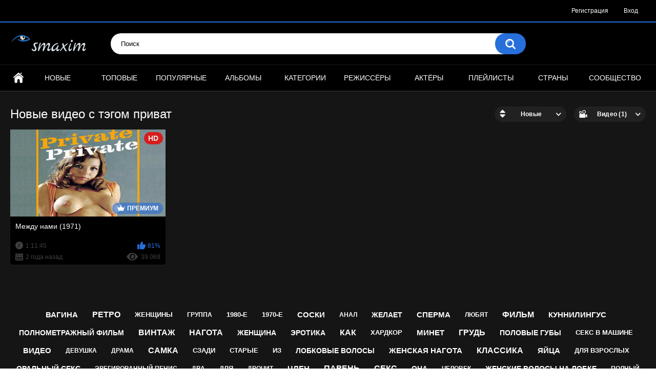

--- FILE ---
content_type: text/html; charset=utf-8
request_url: https://www.smaxim.ru/tags/privat/
body_size: 4052
content:
<!DOCTYPE html>
<html lang="ru">
<head>
	<title>Видео с тэгом приват</title>
	<meta http-equiv="Content-Type" content="text/html; charset=utf-8"/>
	<meta name="description" content="Показан список фильмов и видеороликов собранный данным тегом"/>
	<meta name="keywords" content="эротическое, кино, любительское, актёры, актрисы, звёзды, мировая, эротика"/>
	<meta name="generator" content="KVS CMS"/>
	<meta name="viewport" content="width=device-width, initial-scale=1">
    <meta name="vdd-key" content="ad264566a0883a506c208497436f1fc7">

			<link href="https://www.smaxim.ru/styles/all-responsive-metal.css?v=6.0" rel="stylesheet" type="text/css"/>
		<link href="https://www.smaxim.ru/styles/jquery.fancybox-metal.css?v=6.0" rel="stylesheet" type="text/css"/>
	
	<script>
		var pageContext = {
															loginUrl: 'https://www.smaxim.ru/login-required/'
		};
	</script>

			<link href="https://www.smaxim.ru/rss/tags/privat/" rel="alternate" type="application/rss+xml"/>
				<link href="https://www.smaxim.ru/tags/privat/" rel="canonical"/>
	
			</head>
<body>

<div class="top-links">
	<div class="center-hold">
							<div class="member-links">
				<ul>
											<li><a data-href="https://www.smaxim.ru/signup/" data-fancybox="ajax">Регистрация</a></li>
						<li><a data-href="https://www.smaxim.ru/login/" data-fancybox="ajax" id="login">Вход</a></li>
									</ul>
			</div>
			</div>
</div>
<div class="container">
	<div class="header">
		<div class="logo">
			<a href="https://www.smaxim.ru/"></a>
		</div>
		<div class="social-bookmarks">
					</div>
		<div class="search">
			<form id="search_form" action="https://www.smaxim.ru/search/" method="get" data-url="https://www.smaxim.ru/search/%QUERY%/">
				<span class="search-button">Искать</span>
				<div class="search-text"><input type="text" name="q" placeholder="Поиск" value=""/></div>
			</form>
		</div>
	</div>
	<nav>
		<div class="navigation">
			<button class="button">
				<span class="icon">
					<span class="ico-bar"></span>
					<span class="ico-bar"></span>
					<span class="ico-bar"></span>
				</span>
			</button>
						<ul class="primary">
				<li >
					<a href="https://www.smaxim.ru/" id="item1">Главная</a>
				</li>
				<li >
					<a href="https://www.smaxim.ru/latest-updates/" id="item2">Новые</a>
				</li>
				<li >
					<a href="https://www.smaxim.ru/top-rated/" id="item3">Топовые</a>
				</li>
				<li >
					<a href="https://www.smaxim.ru/most-popular/" id="item4">Популярные</a>
				</li>
									<li >
						<a href="https://www.smaxim.ru/albums/" id="item5">Альбомы</a>
					</li>
													<li >
						<a href="https://www.smaxim.ru/categories/" id="item6">Категории</a>
					</li>
													<li >
						<a href="https://www.smaxim.ru/sites/" id="item7">Режиссёры</a>
					</li>
													<li >
						<a href="https://www.smaxim.ru/models/" id="item8">Актёры</a>
					</li>
													<li >
						<a href="https://www.smaxim.ru/playlists/" id="item9">Плейлисты</a>
					</li>
													<li >
						<a href="https://www.smaxim.ru/channels/" id="item10">Страны</a>
					</li>
													<li >
						<a href="https://www.smaxim.ru/members/" id="item11">Сообщество</a>
					</li>
																				</ul>
			<ul class="secondary">
							</ul>
		</div>
	</nav>
<div class="content">
	<div class="main-content">
				<div class="main-container">
						<div id="list_videos_common_videos_list">
				
				<div class="headline">
		<h1>			Новые видео с тэгом приват		</h1>
		
																		<div class="sort">
						<span class="icon type-sort"></span>
						<strong>Новые</strong>
						<ul id="list_videos_common_videos_list_sort_list">
																																							<li>
										<a data-action="ajax" data-container-id="list_videos_common_videos_list_sort_list" data-block-id="list_videos_common_videos_list" data-parameters="sort_by:video_viewed">Популярные</a>
									</li>
																																<li>
										<a data-action="ajax" data-container-id="list_videos_common_videos_list_sort_list" data-block-id="list_videos_common_videos_list" data-parameters="sort_by:rating">Топовые</a>
									</li>
																																<li>
										<a data-action="ajax" data-container-id="list_videos_common_videos_list_sort_list" data-block-id="list_videos_common_videos_list" data-parameters="sort_by:duration">Длительные</a>
									</li>
																																<li>
										<a data-action="ajax" data-container-id="list_videos_common_videos_list_sort_list" data-block-id="list_videos_common_videos_list" data-parameters="sort_by:most_commented">Комментируемые</a>
									</li>
																																<li>
										<a data-action="ajax" data-container-id="list_videos_common_videos_list_sort_list" data-block-id="list_videos_common_videos_list" data-parameters="sort_by:most_favourited">Избранные</a>
									</li>
																					</ul>
					</div>
				
									<div class="sort">
						<span class="icon type-video"></span>
						<strong>
															Видео (1)
													</strong>
						<ul>
															<li><a href="https://www.smaxim.ru/albums/tags/privat/">Альбомы (1)</a></li>
													</ul>
					</div>
										</div>

<div class="box">
	<div class="list-videos">
		<div class="margin-fix" id="list_videos_common_videos_list_items">
															<div class="item premium ">
						<a href="https://www.smaxim.ru/videos/52648/mejdu-nami-1971/" title="Между нами (1971)" >
							<div class="img">
																	<img class="thumb lazy-load" src="[data-uri]" data-original="https://www.smaxim.ru/contents/videos_screenshots/52000/52648/320x240/1.jpg" alt="Между нами (1971)"   data-preview="https://www.smaxim.ru/get_file/1/b2fae8fea7fb1e2d5b85705752d00f495a4fdd7cf9/52000/52648/52648_premium_preview.mp4/" width="320" height="240"/>
																									<span class="line-premium"><span class="ico-premium">Премиум</span></span>
																																														<span class="ico-fav-0 " title="В избранные" data-fav-video-id="52648" data-fav-type="0"></span>
																					<span class="ico-fav-1 " title="Смотреть позже" data-fav-video-id="52648" data-fav-type="1"></span>
																											<span class="is-hd">HD</span>							</div>
							<strong class="title">
																	Между нами (1971)
															</strong>
							<div class="wrap">
								<div class="duration">1:11:45</div>

																								<div class="rating positive">
									81%
								</div>
							</div>
							<div class="wrap">
																								<div class="added"><em>2 года назад</em></div>
								<div class="views">39 069</div>
							</div>
						</a>
											</div>
												</div>
	</div>
</div>
							</div>
		</div>
	</div>
			<div class="box tags-cloud">
			<a href="https://www.smaxim.ru/tags/vagina2/" style="font-weight: bold; font-size: 15px;">вагина</a>
		&nbsp;&nbsp;
			<a href="https://www.smaxim.ru/tags/retro/" style="font-weight: bold; font-size: 16px;">ретро</a>
		&nbsp;&nbsp;
			<a href="https://www.smaxim.ru/tags/jenshchiny/" style="font-weight: bold; font-size: 13px;">женщины</a>
		&nbsp;&nbsp;
			<a href="https://www.smaxim.ru/tags/gruppa/" style="font-weight: bold; font-size: 12px;">группа</a>
		&nbsp;&nbsp;
			<a href="https://www.smaxim.ru/tags/1980/" style="font-weight: bold; font-size: 13px;">1980-е</a>
		&nbsp;&nbsp;
			<a href="https://www.smaxim.ru/tags/70-e-gody/" style="font-weight: bold; font-size: 13px;">1970-е</a>
		&nbsp;&nbsp;
			<a href="https://www.smaxim.ru/tags/soski/" style="font-weight: bold; font-size: 15px;">соски</a>
		&nbsp;&nbsp;
			<a href="https://www.smaxim.ru/tags/anal/" style="font-weight: bold; font-size: 12px;">анал</a>
		&nbsp;&nbsp;
			<a href="https://www.smaxim.ru/tags/jelaet/" style="font-weight: bold; font-size: 14px;">желает</a>
		&nbsp;&nbsp;
			<a href="https://www.smaxim.ru/tags/sperma/" style="font-weight: bold; font-size: 15px;">сперма</a>
		&nbsp;&nbsp;
			<a href="https://www.smaxim.ru/tags/lyubyat/" style="font-weight: bold; font-size: 12px;">любят</a>
		&nbsp;&nbsp;
			<a href="https://www.smaxim.ru/tags/film/" style="font-weight: bold; font-size: 16px;">фильм</a>
		&nbsp;&nbsp;
			<a href="https://www.smaxim.ru/tags/kunnilingus/" style="font-weight: bold; font-size: 15px;">куннилингус</a>
		&nbsp;&nbsp;
			<a href="https://www.smaxim.ru/tags/feature/" style="font-weight: bold; font-size: 14px;">полнометражный фильм</a>
		&nbsp;&nbsp;
			<a href="https://www.smaxim.ru/tags/vintaj/" style="font-weight: bold; font-size: 16px;">винтаж</a>
		&nbsp;&nbsp;
			<a href="https://www.smaxim.ru/tags/nagota/" style="font-weight: bold; font-size: 16px;">нагота</a>
		&nbsp;&nbsp;
			<a href="https://www.smaxim.ru/tags/jenshchina/" style="font-weight: bold; font-size: 14px;">женщина</a>
		&nbsp;&nbsp;
			<a href="https://www.smaxim.ru/tags/erotika/" style="font-weight: bold; font-size: 14px;">эротика</a>
		&nbsp;&nbsp;
			<a href="https://www.smaxim.ru/tags/like/" style="font-weight: bold; font-size: 16px;">как</a>
		&nbsp;&nbsp;
			<a href="https://www.smaxim.ru/tags/hardkor/" style="font-weight: bold; font-size: 13px;">хардкор</a>
		&nbsp;&nbsp;
			<a href="https://www.smaxim.ru/tags/minet/" style="font-weight: bold; font-size: 15px;">минет</a>
		&nbsp;&nbsp;
			<a href="https://www.smaxim.ru/tags/grud/" style="font-weight: bold; font-size: 16px;">грудь</a>
		&nbsp;&nbsp;
			<a href="https://www.smaxim.ru/tags/polovye-guby/" style="font-weight: bold; font-size: 14px;">половые губы</a>
		&nbsp;&nbsp;
			<a href="https://www.smaxim.ru/tags/seks-v-mashine/" style="font-weight: bold; font-size: 13px;">секс в машине</a>
		&nbsp;&nbsp;
			<a href="https://www.smaxim.ru/tags/video/" style="font-weight: bold; font-size: 15px;">видео</a>
		&nbsp;&nbsp;
			<a href="https://www.smaxim.ru/tags/devushka/" style="font-weight: bold; font-size: 12px;">девушка</a>
		&nbsp;&nbsp;
			<a href="https://www.smaxim.ru/tags/drama/" style="font-weight: bold; font-size: 12px;">драма</a>
		&nbsp;&nbsp;
			<a href="https://www.smaxim.ru/tags/samka/" style="font-weight: bold; font-size: 16px;">самка</a>
		&nbsp;&nbsp;
			<a href="https://www.smaxim.ru/tags/szadi/" style="font-weight: bold; font-size: 13px;">сзади</a>
		&nbsp;&nbsp;
			<a href="https://www.smaxim.ru/tags/starye/" style="font-weight: bold; font-size: 13px;">старые</a>
		&nbsp;&nbsp;
			<a href="https://www.smaxim.ru/tags/slut/" style="font-weight: bold; font-size: 13px;">из</a>
		&nbsp;&nbsp;
			<a href="https://www.smaxim.ru/tags/lobkovye-volosy/" style="font-weight: bold; font-size: 14px;">лобковые волосы</a>
		&nbsp;&nbsp;
			<a href="https://www.smaxim.ru/tags/jenskaya-nagota/" style="font-weight: bold; font-size: 15px;">женская нагота</a>
		&nbsp;&nbsp;
			<a href="https://www.smaxim.ru/tags/klassika/" style="font-weight: bold; font-size: 16px;">классика</a>
		&nbsp;&nbsp;
			<a href="https://www.smaxim.ru/tags/yayca/" style="font-weight: bold; font-size: 15px;">яйца</a>
		&nbsp;&nbsp;
			<a href="https://www.smaxim.ru/tags/adult/" style="font-weight: bold; font-size: 13px;">для взрослых</a>
		&nbsp;&nbsp;
			<a href="https://www.smaxim.ru/tags/oralnyy-seks/" style="font-weight: bold; font-size: 14px;">оральный секс</a>
		&nbsp;&nbsp;
			<a href="https://www.smaxim.ru/tags/erect-penis/" style="font-weight: bold; font-size: 12px;">эрегированный пенис</a>
		&nbsp;&nbsp;
			<a href="https://www.smaxim.ru/tags/dva/" style="font-weight: bold; font-size: 12px;">два</a>
		&nbsp;&nbsp;
			<a href="https://www.smaxim.ru/tags/dlya-vzroslyh/" style="font-weight: bold; font-size: 13px;">для</a>
		&nbsp;&nbsp;
			<a href="https://www.smaxim.ru/tags/drochit/" style="font-weight: bold; font-size: 12px;">дрочит</a>
		&nbsp;&nbsp;
			<a href="https://www.smaxim.ru/tags/chlen/" style="font-weight: bold; font-size: 15px;">член</a>
		&nbsp;&nbsp;
			<a href="https://www.smaxim.ru/tags/paren/" style="font-weight: bold; font-size: 16px;">парень</a>
		&nbsp;&nbsp;
			<a href="https://www.smaxim.ru/tags/seks/" style="font-weight: bold; font-size: 16px;">секс</a>
		&nbsp;&nbsp;
			<a href="https://www.smaxim.ru/tags/she/" style="font-weight: bold; font-size: 14px;">она</a>
		&nbsp;&nbsp;
			<a href="https://www.smaxim.ru/tags/chelovek/" style="font-weight: bold; font-size: 12px;">человек</a>
		&nbsp;&nbsp;
			<a href="https://www.smaxim.ru/tags/jenskie-volosy-na-lobke/" style="font-weight: bold; font-size: 14px;">женские волосы на лобке</a>
		&nbsp;&nbsp;
			<a href="https://www.smaxim.ru/tags/polnyy/" style="font-weight: bold; font-size: 12px;">полный</a>
		&nbsp;&nbsp;
			<a href="https://www.smaxim.ru/tags/erekciya/" style="font-weight: bold; font-size: 15px;">эрекция</a>
		&nbsp;&nbsp;
			<a href="https://www.smaxim.ru/tags/smotryat/" style="font-weight: bold; font-size: 14px;">смотрят</a>
		&nbsp;&nbsp;
		<a href="https://www.smaxim.ru/tags/" class="all">Показать все тэги</a>
</div>
	
						<p class="text">
				Выделенный из сюжета и описания фильма тег приват поможет вам найти интересующий вас эротический <strong>фильм для взрослых</strong>, и бесплатно посмотреть его онлайн
			</p>
		
	</div>

	<div class="footer-margin">
					<div class="content">
				
			</div>
			</div>
</div>
<div class="footer">
	<div class="footer-wrap">
		<ul class="nav">
			<li><a href="https://www.smaxim.ru/">Главная</a></li>
												<li><a data-href="https://www.smaxim.ru/signup/" data-fancybox="ajax">Регистрация</a></li>
					<li><a data-href="https://www.smaxim.ru/login/" data-fancybox="ajax">Вход</a></li>
										<li><a data-href="https://www.smaxim.ru/feedback/" data-fancybox="ajax">Обратная связь</a></li>
							<li><a href="https://www.smaxim.ru/terms/">Правила</a></li>
										<li><a href="https://www.smaxim.ru/dmca/">DMCA</a></li>
								</ul>
		<div class="copyright">
			2009-2025 <a href="https://www.smaxim.ru">SMaxim</a><br/>
			Все права защищены.
		</div>
		<div class="txt">
			Бесплатно, без регистрации онлайн эротика и старые фильмы для взрослых. Коллекции видео и фотоальбомы известных звёзд взрослого кинематографа
		</div>
	</div>

	<script src="https://www.smaxim.ru/js/main.min.js?v=6.0"></script>
	<script>
		$.blockUI.defaults.overlayCSS = {};
	</script>
			<script>
			function recaptchaOnLoad() {
				$(document).trigger('recaptchaloaded');
			}
		</script>
		<script src="https://www.google.com/recaptcha/api.js?onload=recaptchaOnLoad&render=explicit"></script>
	</div>
<!-- Google tag (gtag.js) -->
<script async src="https://www.googletagmanager.com/gtag/js?id=G-63S0F026EX"></script>
<script>
  window.dataLayer = window.dataLayer || [];
  function gtag(){dataLayer.push(arguments);}
  gtag('js', new Date());

  gtag('config', 'G-63S0F026EX');
</script>
<meta name="juicyads-site-verification" content="8d0ca79c292701e7b39cc89b05a7e3e7">
<meta http-equiv="Delegate-CH" content="Sec-CH-UA https://s.magsrv.com; Sec-CH-UA-Mobile https://s.magsrv.com; Sec-CH-UA-Arch https://s.magsrv.com; Sec-CH-UA-Model https://s.magsrv.com; Sec-CH-UA-Platform https://s.magsrv.com; Sec-CH-UA-Platform-Version https://s.magsrv.com; Sec-CH-UA-Bitness https://s.magsrv.com; Sec-CH-UA-Full-Version-List https://s.magsrv.com; Sec-CH-UA-Full-Version https://s.magsrv.com;">
</body>
</html>